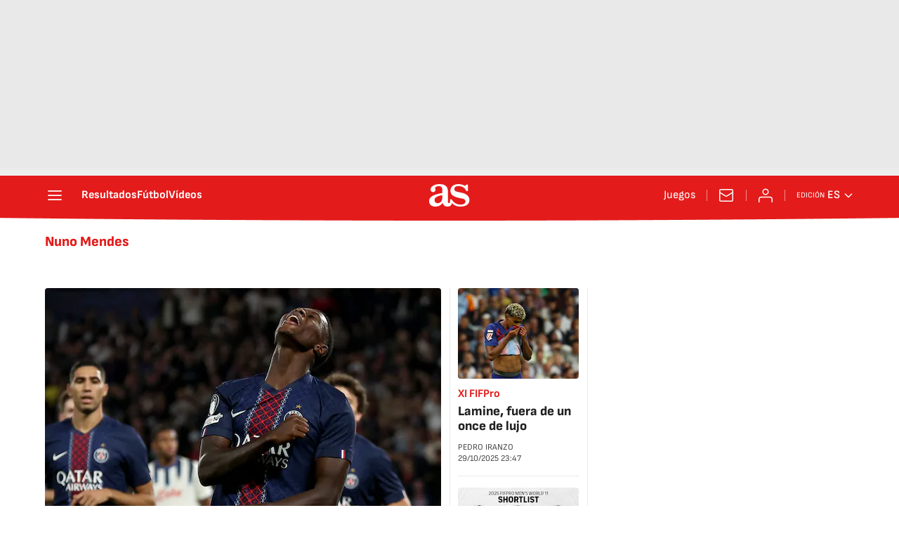

--- FILE ---
content_type: application/x-javascript;charset=utf-8
request_url: https://smetrics.as.com/id?d_visid_ver=5.4.0&d_fieldgroup=A&mcorgid=2387401053DB208C0A490D4C%40AdobeOrg&mid=41988341912595205783209208904300476549&ts=1769916388932
body_size: -37
content:
{"mid":"41988341912595205783209208904300476549"}